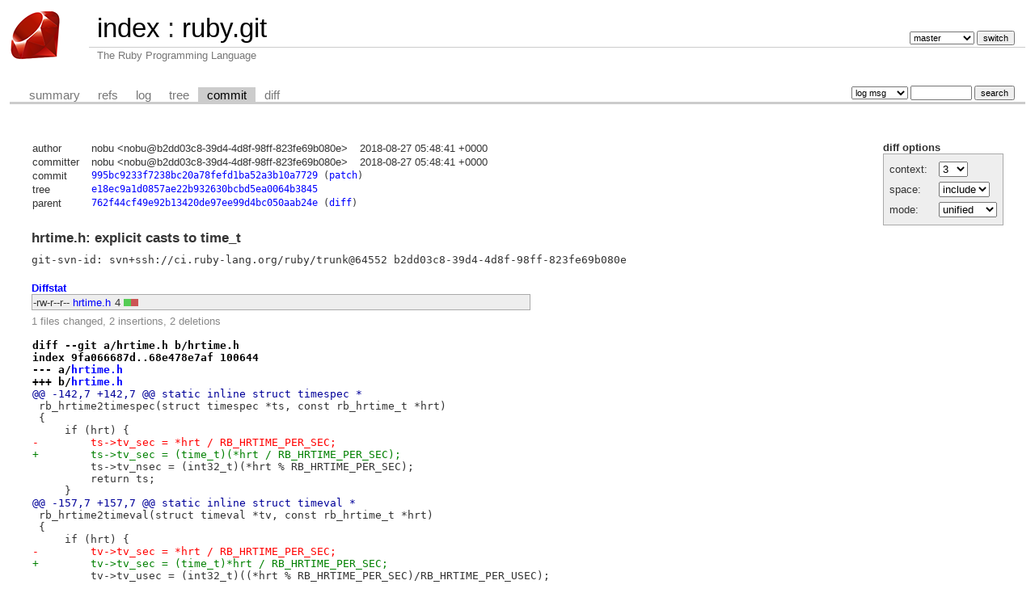

--- FILE ---
content_type: text/html; charset=UTF-8
request_url: https://git.ruby-lang.org/ruby.git/commit/?id=995bc9233f7238bc20a78fefd1ba52a3b10a7729
body_size: 2097
content:
<!DOCTYPE html>
<html lang='en'>
<head>
<title>ruby.git - The Ruby Programming Language</title>
<meta name='generator' content='cgit v1.2.3'/>
<meta name='robots' content='index, nofollow'/>
<link rel='stylesheet' type='text/css' href='/cgit-css/cgit.css'/>
<link rel='shortcut icon' href='/favicon.ico'/>
<link rel='alternate' title='Atom feed' href='https://git.ruby-lang.org/ruby.git/atom/?h=master' type='application/atom+xml'/>
</head>
<body>
<div id='cgit'><table id='header'>
<tr>
<td class='logo' rowspan='2'><a href='/'><img src='/cgit-css/ruby.png' alt='cgit logo'/></a></td>
<td class='main'><a href='/'>index</a> : <a title='ruby.git' href='/ruby.git/'>ruby.git</a></td><td class='form'><form method='get'>
<input type='hidden' name='id' value='995bc9233f7238bc20a78fefd1ba52a3b10a7729'/><select name='h' onchange='this.form.submit();'>
<option value='master' selected='selected'>master</option>
<option value='ruby_1_3'>ruby_1_3</option>
<option value='ruby_1_4'>ruby_1_4</option>
<option value='ruby_1_6'>ruby_1_6</option>
<option value='ruby_1_8'>ruby_1_8</option>
<option value='ruby_1_8_5'>ruby_1_8_5</option>
<option value='ruby_1_8_6'>ruby_1_8_6</option>
<option value='ruby_1_8_7'>ruby_1_8_7</option>
<option value='ruby_1_9_1'>ruby_1_9_1</option>
<option value='ruby_1_9_2'>ruby_1_9_2</option>
<option value='ruby_1_9_3'>ruby_1_9_3</option>
<option value='ruby_2_0_0'>ruby_2_0_0</option>
<option value='ruby_2_1'>ruby_2_1</option>
<option value='ruby_2_2'>ruby_2_2</option>
<option value='ruby_2_3'>ruby_2_3</option>
<option value='ruby_2_4'>ruby_2_4</option>
<option value='ruby_2_5'>ruby_2_5</option>
<option value='ruby_2_6'>ruby_2_6</option>
<option value='ruby_2_7'>ruby_2_7</option>
<option value='ruby_3_0'>ruby_3_0</option>
<option value='ruby_3_1'>ruby_3_1</option>
<option value='ruby_3_2'>ruby_3_2</option>
<option value='ruby_3_3'>ruby_3_3</option>
<option value='ruby_3_4'>ruby_3_4</option>
<option value='ruby_4_0'>ruby_4_0</option>
<option value='v1_0r'>v1_0r</option>
<option value='v1_1dev'>v1_1dev</option>
<option value='v1_1r'>v1_1r</option>
</select> <input type='submit' value='switch'/></form></td></tr>
<tr><td class='sub'>The Ruby Programming Language</td><td class='sub right'></td></tr></table>
<table class='tabs'><tr><td>
<a href='/ruby.git/'>summary</a><a href='/ruby.git/refs/?id=995bc9233f7238bc20a78fefd1ba52a3b10a7729'>refs</a><a href='/ruby.git/log/'>log</a><a href='/ruby.git/tree/?id=995bc9233f7238bc20a78fefd1ba52a3b10a7729'>tree</a><a class='active' href='/ruby.git/commit/?id=995bc9233f7238bc20a78fefd1ba52a3b10a7729'>commit</a><a href='/ruby.git/diff/?id=995bc9233f7238bc20a78fefd1ba52a3b10a7729'>diff</a></td><td class='form'><form class='right' method='get' action='/ruby.git/log/'>
<input type='hidden' name='id' value='995bc9233f7238bc20a78fefd1ba52a3b10a7729'/><select name='qt'>
<option value='grep'>log msg</option>
<option value='author'>author</option>
<option value='committer'>committer</option>
<option value='range'>range</option>
</select>
<input class='txt' type='search' size='10' name='q' value=''/>
<input type='submit' value='search'/>
</form>
</td></tr></table>
<div class='content'><div class='cgit-panel'><b>diff options</b><form method='get'><input type='hidden' name='id' value='995bc9233f7238bc20a78fefd1ba52a3b10a7729'/><table><tr><td colspan='2'/></tr><tr><td class='label'>context:</td><td class='ctrl'><select name='context' onchange='this.form.submit();'><option value='1'>1</option><option value='2'>2</option><option value='3' selected='selected'>3</option><option value='4'>4</option><option value='5'>5</option><option value='6'>6</option><option value='7'>7</option><option value='8'>8</option><option value='9'>9</option><option value='10'>10</option><option value='15'>15</option><option value='20'>20</option><option value='25'>25</option><option value='30'>30</option><option value='35'>35</option><option value='40'>40</option></select></td></tr><tr><td class='label'>space:</td><td class='ctrl'><select name='ignorews' onchange='this.form.submit();'><option value='0' selected='selected'>include</option><option value='1'>ignore</option></select></td></tr><tr><td class='label'>mode:</td><td class='ctrl'><select name='dt' onchange='this.form.submit();'><option value='0' selected='selected'>unified</option><option value='1'>ssdiff</option><option value='2'>stat only</option></select></td></tr><tr><td/><td class='ctrl'><noscript><input type='submit' value='reload'/></noscript></td></tr></table></form></div><table summary='commit info' class='commit-info'>
<tr><th>author</th><td>nobu &lt;nobu@b2dd03c8-39d4-4d8f-98ff-823fe69b080e&gt;</td><td class='right'>2018-08-27 05:48:41 +0000</td></tr>
<tr><th>committer</th><td>nobu &lt;nobu@b2dd03c8-39d4-4d8f-98ff-823fe69b080e&gt;</td><td class='right'>2018-08-27 05:48:41 +0000</td></tr>
<tr><th>commit</th><td colspan='2' class='sha1'><a href='/ruby.git/commit/?id=995bc9233f7238bc20a78fefd1ba52a3b10a7729'>995bc9233f7238bc20a78fefd1ba52a3b10a7729</a> (<a href='/ruby.git/patch/?id=995bc9233f7238bc20a78fefd1ba52a3b10a7729'>patch</a>)</td></tr>
<tr><th>tree</th><td colspan='2' class='sha1'><a href='/ruby.git/tree/?id=995bc9233f7238bc20a78fefd1ba52a3b10a7729'>e18ec9a1d0857ae22b932630bcbd5ea0064b3845</a></td></tr>
<tr><th>parent</th><td colspan='2' class='sha1'><a href='/ruby.git/commit/?id=762f44cf49e92b13420de97ee99d4bc050aab24e'>762f44cf49e92b13420de97ee99d4bc050aab24e</a> (<a href='/ruby.git/diff/?id=995bc9233f7238bc20a78fefd1ba52a3b10a7729&amp;id2=762f44cf49e92b13420de97ee99d4bc050aab24e'>diff</a>)</td></tr></table>
<div class='commit-subject'>hrtime.h: explicit casts to time_t</div><div class='commit-msg'>git-svn-id: svn+ssh://ci.ruby-lang.org/ruby/trunk@64552 b2dd03c8-39d4-4d8f-98ff-823fe69b080e
</div><div class='diffstat-header'><a href='/ruby.git/diff/?id=995bc9233f7238bc20a78fefd1ba52a3b10a7729'>Diffstat</a></div><table summary='diffstat' class='diffstat'><tr><td class='mode'>-rw-r--r--</td><td class='upd'><a href='/ruby.git/diff/hrtime.h?id=995bc9233f7238bc20a78fefd1ba52a3b10a7729'>hrtime.h</a></td><td class='right'>4</td><td class='graph'><table summary='file diffstat' width='4%'><tr><td class='add' style='width: 50.0%;'/><td class='rem' style='width: 50.0%;'/><td class='none' style='width: 0.0%;'/></tr></table></td></tr>
</table><div class='diffstat-summary'>1 files changed, 2 insertions, 2 deletions</div><table summary='diff' class='diff'><tr><td><div class='head'>diff --git a/hrtime.h b/hrtime.h<br/>index 9fa066687d..68e478e7af 100644<br/>--- a/<a href='/ruby.git/tree/hrtime.h?id=762f44cf49e92b13420de97ee99d4bc050aab24e'>hrtime.h</a><br/>+++ b/<a href='/ruby.git/tree/hrtime.h?id=995bc9233f7238bc20a78fefd1ba52a3b10a7729'>hrtime.h</a></div><div class='hunk'>@@ -142,7 +142,7 @@ static inline struct timespec *</div><div class='ctx'> rb_hrtime2timespec(struct timespec *ts, const rb_hrtime_t *hrt)</div><div class='ctx'> {</div><div class='ctx'>     if (hrt) {</div><div class='del'>-        ts-&gt;tv_sec = *hrt / RB_HRTIME_PER_SEC;</div><div class='add'>+        ts-&gt;tv_sec = (time_t)(*hrt / RB_HRTIME_PER_SEC);</div><div class='ctx'>         ts-&gt;tv_nsec = (int32_t)(*hrt % RB_HRTIME_PER_SEC);</div><div class='ctx'>         return ts;</div><div class='ctx'>     }</div><div class='hunk'>@@ -157,7 +157,7 @@ static inline struct timeval *</div><div class='ctx'> rb_hrtime2timeval(struct timeval *tv, const rb_hrtime_t *hrt)</div><div class='ctx'> {</div><div class='ctx'>     if (hrt) {</div><div class='del'>-        tv-&gt;tv_sec = *hrt / RB_HRTIME_PER_SEC;</div><div class='add'>+        tv-&gt;tv_sec = (time_t)*hrt / RB_HRTIME_PER_SEC;</div><div class='ctx'>         tv-&gt;tv_usec = (int32_t)((*hrt % RB_HRTIME_PER_SEC)/RB_HRTIME_PER_USEC);</div><div class='ctx'> </div><div class='ctx'>         return tv;</div></td></tr></table></div> <!-- class=content -->
<div class='footer'>generated by <a href='https://git.zx2c4.com/cgit/about/'>cgit v1.2.3</a> (<a href='https://git-scm.com/'>git 2.25.1</a>) at 2026-01-24 10:45:57 +0000</div>
</div> <!-- id=cgit -->
</body>
</html>
